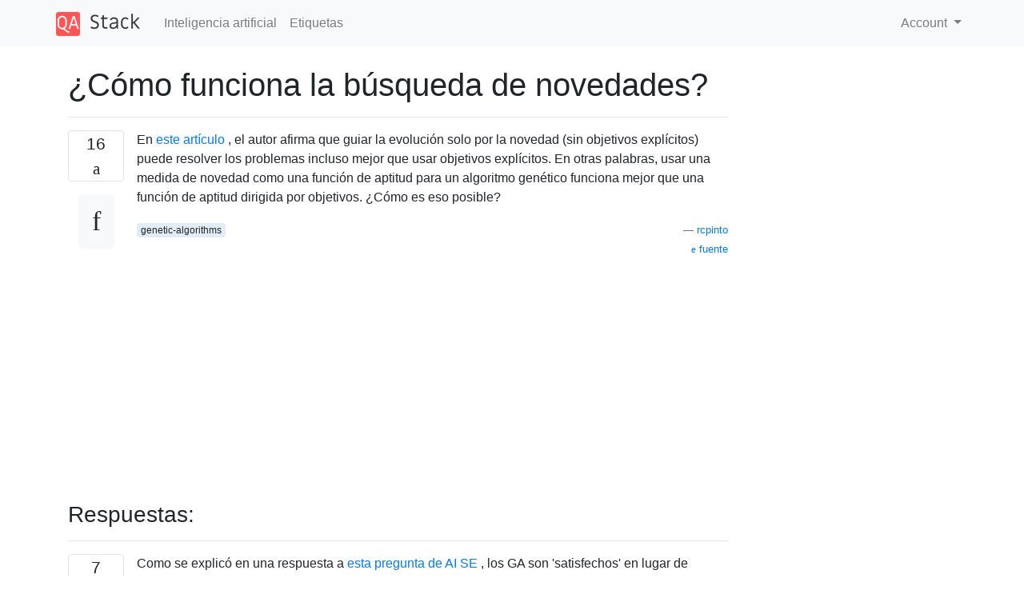

--- FILE ---
content_type: text/html; charset=utf-8
request_url: https://qastack.mx/ai/1296/how-does-novelty-search-work
body_size: 14368
content:

<!doctype html>
<html lang="en">
<head>
  
  <!-- Global site tag (gtag.js) - Google Analytics -->
  <script async src="https://www.googletagmanager.com/gtag/js?id=UA-133560070-9"></script>
  <script>
    window.dataLayer = window.dataLayer || [];
    function gtag(){dataLayer.push(arguments);}
    gtag('js', new Date());
    gtag('config', 'UA-133560070-9');
  </script>
  

  <!-- Required meta tags -->
  <meta charset="utf-8">
  <meta name="viewport" content="width=device-width, initial-scale=1, shrink-to-fit=no">

  <link rel="stylesheet" href="https://qastack-assets.s3.eu-central-1.amazonaws.com/static/lib/bootstrap-4.4.1/css/bootstrap.min.css">
  <link rel="stylesheet" href="https://qastack-assets.s3.eu-central-1.amazonaws.com/static/css/custom.css" >
  <link rel="stylesheet" href="https://qastack-assets.s3.eu-central-1.amazonaws.com/static/icons/styles.css" >

  <title>¿Cómo funciona la búsqueda de novedades?</title>
  
  <link rel="canonical" href="https://qastack.mx/ai/1296/how-does-novelty-search-work" />
  <meta name="description" content="[¡Solución encontrada!] Como se explicó en una respuesta a esta pregunta de AI SE , los GA son…"/>


  <link rel="apple-touch-icon" sizes="180x180" href="https://qastack-assets.s3.eu-central-1.amazonaws.com/static/favicon/apple-touch-icon.png">
  <link rel="icon" type="image/png" sizes="32x32" href="https://qastack-assets.s3.eu-central-1.amazonaws.com/static/favicon/favicon-32x32.png">
  <link rel="icon" type="image/png" sizes="16x16" href="https://qastack-assets.s3.eu-central-1.amazonaws.com/static/favicon/favicon-16x16.png">
  <link rel="manifest" href="https://qastack-assets.s3.eu-central-1.amazonaws.com/static/favicon/site.webmanifest">

  <script>var useGDPR = false;</script>

  
  <script async src="https://pagead2.googlesyndication.com/pagead/js/adsbygoogle.js"></script>
  <script>
    if(useGDPR) {
        (adsbygoogle = window.adsbygoogle || []).pauseAdRequests = 1;
        
    }
    (adsbygoogle = window.adsbygoogle || []).push({
        google_ad_client: "ca-pub-0985488874840506",
        enable_page_level_ads: true
    });
  </script>
</head>
<body>
<nav class="navbar navbar-expand navbar-light bg-light">
  <div class="container">
    <a class="navbar-brand" href="/"><img src="https://qastack-assets.s3.eu-central-1.amazonaws.com/static/img/logo.png" height="30" alt="QA Stack"></a>
    <button class="navbar-toggler" type="button" data-toggle="collapse" data-target="#navbarSupportedContent"
            aria-controls="navbarSupportedContent" aria-expanded="false" aria-label="Toggle navigation">
      <span class="navbar-toggler-icon"></span>
    </button>

    <div class="collapse navbar-collapse" id="navbarSupportedContent">
      <ul class="navbar-nav mr-auto">
        
          <li class="nav-item">
            <a class="nav-link" href="/ai/">Inteligencia artificial</a>
          </li>
          <li class="nav-item">
            <a class="nav-link" href="/ai/tags/">Etiquetas</a>
          </li>
        
      </ul>
      
      <ul class="navbar-nav">
        <li class="nav-item dropdown">
          
            <a class="nav-link dropdown-toggle" href="#" id="authDropdown" role="button" data-toggle="dropdown" aria-haspopup="true" aria-expanded="false">
              Account
            </a>
            <div class="dropdown-menu dropdown-menu-right" aria-labelledby="authDropdown">
              <a class="dropdown-item" href="/accounts/login/?next=/">Iniciar sesión</a>
              <a class="dropdown-item" href="/accounts/signup/?next=/ai/1296/how-does-novelty-search-work">Registrarse</a>
            </div>
          
        </li>
      </ul>
    </div>
  </div>
</nav>
<section class="container mt-4">
  
  
  <div class="row">
    <div class="col-md-9">

      <h1 data-id="5e947f84c9516958653f3665">¿Cómo funciona la búsqueda de novedades?</h1>
      <hr>

      <article class="media">
        <div class="text-center pr-3">
          <div class="mb-3">
            <div class="votes-count border rounded" title="votos">
              16 <br>
              <span class="icon-thumbs-up"></span>
            </div>
          </div>
          <a data-trans-code="question" class="translate-control btn btn-outline btn-light btn-lg" title="Cambiar idioma"><span class="icon-translate"></span></a>
        </div>
        <div class="media-body">
          <div class="stack-block" data-trans-dest="question">
            <p>En <a rel="nofollow noreferrer" target="_blank" href="https://web.archive.org/web/20190519181402/http://fabelier.org/novelty-search-and-open-ended-evolution-by-ken-stanley/">este artículo</a> , el autor afirma que guiar la evolución solo por la novedad (sin objetivos explícitos) puede resolver los problemas incluso mejor que usar objetivos explícitos. En otras palabras, usar una medida de novedad como una función de aptitud para un algoritmo genético funciona mejor que una función de aptitud dirigida por objetivos. ¿Cómo es eso posible?</p>
          </div>
          <div class="row">
            <div class="col-md-6">
              
                <span class="tags">
                  
                    <a href="/ai/tagged/genetic-algorithms/" class="badge badge-warning">genetic-algorithms</a>&nbsp;
                  
                </span>
              
            </div>
            <div class="col-md-6 text-right">
              
                <small class="text-muted font-weight-lighter">
                  &mdash;
                  <a href="https://ai.stackexchange.com/ai//users/144/rcpinto" rel="nofollow noopener noreferrer" target="_blank">
                    rcpinto
                  </a>
                   <br>
                  <a href="https://ai.stackexchange.com/ai/1296/how-does-novelty-search-work"  rel="nofollow noopener noreferrer" target="_blank">
                    <span class="icon-new-window"></span> fuente
                  </a>
                </small>
              
            </div>
          </div>

          <script async src="https://pagead2.googlesyndication.com/pagead/js/adsbygoogle.js"></script>
<ins class="adsbygoogle"
     style="display:block; text-align:center;"
     data-ad-layout="in-article"
     data-ad-format="fluid"
     data-ad-client="ca-pub-0985488874840506"
     data-ad-slot="6265911322"></ins>
<script>
     (adsbygoogle = window.adsbygoogle || []).push({});
</script>

          
        </div>
      </article>

      
        <p class="h3 mt-4">Respuestas:</p>
        
          <hr>
          <article class="media">
            <div class="text-center pr-3">
              <div class="mb-3">
                <div class="votes-count border rounded" title="votos">
                  7 <br>
                  <span class="icon-thumbs-up"></span>
                </div>
              </div>
              <a data-trans-code="answer-1300" class="translate-control btn btn-outline btn-light btn-lg" title="Cambiar idioma"><span class="icon-translate"></span></a>
            </div>
            <div class="media-body">
              <div data-trans-dest="answer-1300" class="stack-block">
                <p>Como se explicó en una respuesta a <a rel="nofollow noreferrer" target="_blank" href="/ai/240/what-exactly-are-genetic-algorithms-and-what-sort-of-problems-are-they-good-for/244#244">esta pregunta de AI SE</a> , los GA son 'satisfechos' en lugar de 'optimizadores' y tienden a no explorar regiones 'periféricas' del espacio de búsqueda. Más bien, la población tiende a agruparse en regiones que son "bastante buenas" según la función de aptitud física.</p>

<p>Por el contrario, creo que el pensamiento es que la novedad ofrece un tipo de aptitud dinámica, que tiende a alejar a la población de las áreas descubiertas previamente.</p>
              </div>
              <div class="row">
                <div class="col-md-6">
                  
                </div>
                <div class="col-md-6 text-right">
                  
                    <small class="text-muted font-weight-lighter">
                      &mdash;
                      <a href="https://ai.stackexchange.com/ai//users/42/nietzscheanai" rel="nofollow noopener noreferrer" target="_blank">NietzscheanAI</a>
                      <br>
                      <a href="https://ai.stackexchange.com/ai/1296/how-does-novelty-search-work/1300#1300" rel="nofollow noopener noreferrer" target="_blank">
                        <span class="icon-new-window"></span> fuente
                      </a>
                    </small>
                  
                </div>
              </div>
              
            </div>
          </article>
        
          <hr>
          <article class="media">
            <div class="text-center pr-3">
              <div class="mb-3">
                <div class="votes-count border rounded" title="votos">
                  6 <br>
                  <span class="icon-thumbs-up"></span>
                </div>
              </div>
              <a data-trans-code="answer-4318" class="translate-control btn btn-outline btn-light btn-lg" title="Cambiar idioma"><span class="icon-translate"></span></a>
            </div>
            <div class="media-body">
              <div data-trans-dest="answer-4318" class="stack-block">
                <p>La búsqueda de novedad selecciona "comportamiento novedoso", según alguna definición de novedad dependiente del dominio. Por ejemplo, la novedad en un dominio de resolución de laberintos podría ser "diferencia de ruta explorada". Eventualmente, se encontrarán redes que toman todas las rutas posibles a través del laberinto, y luego puede seleccionar la más rápida. Esto funcionaría mucho mejor que un ingenuo "objetivo", como la distancia a la meta, que fácilmente podría dar como resultado un óptimo local que nunca resuelva el laberinto.  </p>

<p>De <a rel="nofollow noreferrer" target="_blank" href="http://eplex.cs.ucf.edu/papers/lehman_ecj11.pdf">Abandonando Objetivos: Evolución a través de la Búsqueda de Novedad Solamente</a> (énfasis mío):  </p>

<blockquote>
  <p>En la búsqueda de novedades, en lugar de medir el progreso general con una función objetivo tradicional, la evolución emplea una medida de novedad conductual llamada métrica de novedad. En efecto, una búsqueda guiada por dicha métrica realiza explícitamente lo que la evolución natural hace pasivamente, es decir, acumulando gradualmente formas novedosas que ascienden en la escala de complejidad.<br>
  Por ejemplo, en un dominio de locomoción bípedo, los intentos iniciales simplemente podrían fallar. La métrica de la novedad recompensaría simplemente caer de una manera diferente, independientemente de si está más cerca del comportamiento objetivo o no. Por el contrario, una función objetivo puede recompensar explícitamente la caída más lejana, lo que probablemente no conduce al objetivo final de caminar y, por lo tanto, ejemplifica un óptimo local engañoso. Por el contrario, en la búsqueda de la novedad, se mantiene un conjunto de instancias que representan los descubrimientos más novedosos. La búsqueda adicional luego salta de estos comportamientos representativos. <strong>Después de descubrir algunas formas de caer, la única forma de ser recompensado es encontrar un comportamiento que no caiga de inmediato</strong> . De esta manera, la complejidad del comportamiento aumenta de abajo hacia arriba.<strong>Finalmente, para hacer algo nuevo, el bípedo tendría que caminar con éxito una cierta distancia, aunque no sea un objetivo</strong> .</p>
</blockquote>
              </div>
              <div class="row">
                <div class="col-md-6">
                  
                </div>
                <div class="col-md-6 text-right">
                  
                    <small class="text-muted font-weight-lighter">
                      &mdash;
                      <a href="https://ai.stackexchange.com/ai//users/9484/micimize" rel="nofollow noopener noreferrer" target="_blank">micimizar</a>
                      <br>
                      <a href="https://ai.stackexchange.com/ai/1296/how-does-novelty-search-work/4318#4318" rel="nofollow noopener noreferrer" target="_blank">
                        <span class="icon-new-window"></span> fuente
                      </a>
                    </small>
                  
                </div>
              </div>
              
            </div>
          </article>
        
      

    </div>
    <div class="col-md-3">
      <div id="similar-questions" data-id="5e947f84c9516958653f3665">

      </div>
      <script async src="https://pagead2.googlesyndication.com/pagead/js/adsbygoogle.js"></script>
<ins class="adsbygoogle"
     style="display:block"
     data-ad-client="ca-pub-0985488874840506"
     data-ad-slot="2153477748"
     data-ad-format="auto"
     data-full-width-responsive="true"></ins>
<script>
     (adsbygoogle = window.adsbygoogle || []).push({});
</script>
    </div>
  </div>

</section>



<section class="bg-light py-3 mt-5">
  <div class="container">
    <div class="row">
      <div class="col-md-6 text-muted font-weight-lighter">
        <small>
          
          
            Al usar nuestro sitio, usted reconoce que ha leído y comprende nuestra <a href='/legal/cookies-policy.html' target='_blank' rel='nofollow'>Política de Cookies </a> y <a href='/legal/privacy-policy.html' target='_blank' rel='nofollow'>Política de Privacidad</a>.
          
        </small>
      </div>
      <div class="col-md-6 text-muted text-right font-weight-lighter">
        <small>
          Licensed under <a href="https://creativecommons.org/licenses/by-sa/3.0/" target="_blank">cc by-sa 3.0</a>
          with attribution required.
          
        </small>
      </div>
    </div>
  </div>
</section>

<script type="text/javascript" src="https://qastack-assets.s3.eu-central-1.amazonaws.com/static/lib/jquery-3.5.0.min.js"></script>
<script type="text/javascript" src="https://qastack-assets.s3.eu-central-1.amazonaws.com/static/lib/jquery.jscroll.min.js"></script>
<script type="text/javascript" src="https://qastack-assets.s3.eu-central-1.amazonaws.com/static/lib/bootstrap-4.4.1/js/bootstrap.bundle.min.js"></script>
<script type="text/javascript" src="https://qastack-assets.s3.eu-central-1.amazonaws.com/static/webpack/front.js"></script>

</body>
</html>

--- FILE ---
content_type: text/html; charset=utf-8
request_url: https://www.google.com/recaptcha/api2/aframe
body_size: 267
content:
<!DOCTYPE HTML><html><head><meta http-equiv="content-type" content="text/html; charset=UTF-8"></head><body><script nonce="MdFB6dRwFnQa-NpWQL4otA">/** Anti-fraud and anti-abuse applications only. See google.com/recaptcha */ try{var clients={'sodar':'https://pagead2.googlesyndication.com/pagead/sodar?'};window.addEventListener("message",function(a){try{if(a.source===window.parent){var b=JSON.parse(a.data);var c=clients[b['id']];if(c){var d=document.createElement('img');d.src=c+b['params']+'&rc='+(localStorage.getItem("rc::a")?sessionStorage.getItem("rc::b"):"");window.document.body.appendChild(d);sessionStorage.setItem("rc::e",parseInt(sessionStorage.getItem("rc::e")||0)+1);localStorage.setItem("rc::h",'1769264816706');}}}catch(b){}});window.parent.postMessage("_grecaptcha_ready", "*");}catch(b){}</script></body></html>